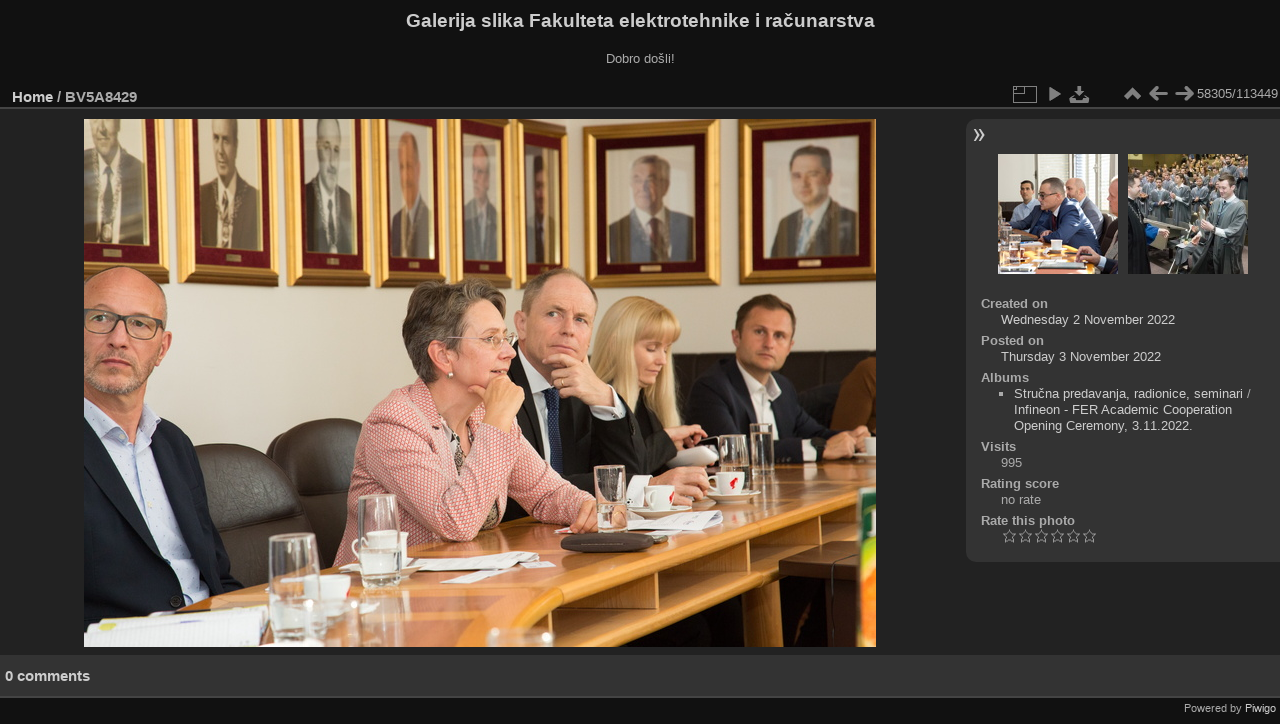

--- FILE ---
content_type: text/html; charset=utf-8
request_url: https://multimedija.fer.hr/picture.php?/74080/categories
body_size: 3340
content:
<!DOCTYPE html>
<html lang="en" dir="ltr">
<head>
<meta charset="utf-8">
<meta name="generator" content="Piwigo (aka PWG), see piwigo.org">

 
<meta name="description" content="BV5A8429 - BV5A8429.jpg">

<title>BV5A8429 | Galerija slika Fakulteta elektrotehnike i računarstva</title>
<link rel="shortcut icon" type="image/x-icon" href="themes/default/icon/favicon.ico">

<link rel="start" title="Home" href="/" >
<link rel="search" title="Search" href="search.php" >

<link rel="first" title="First" href="picture.php?/112697/categories" ><link rel="prev" title="Previous" href="picture.php?/74079/categories" ><link rel="next" title="Next" href="picture.php?/20808/categories" ><link rel="last" title="Last" href="picture.php?/37655/categories" ><link rel="up" title="Thumbnails" href="index.php?/categories/flat/start-58240" >
<link rel="canonical" href="picture.php?/74080">

 
	<!--[if lt IE 7]>
		<link rel="stylesheet" type="text/css" href="themes/default/fix-ie5-ie6.css">
	<![endif]-->
	<!--[if IE 7]>
		<link rel="stylesheet" type="text/css" href="themes/default/fix-ie7.css">
	<![endif]-->
	

	<!--[if lt IE 8]>
		<link rel="stylesheet" type="text/css" href="themes/elegant/fix-ie7.css">
	<![endif]-->


<!-- BEGIN get_combined -->
<link rel="stylesheet" type="text/css" href="_data/combined/1ngpam0.css">


<!-- END get_combined -->

<!--[if lt IE 7]>
<script type="text/javascript" src="themes/default/js/pngfix.js"></script>
<![endif]-->

</head>

<body id="thePicturePage" class="section-categories image-74080 "  data-infos='{"section":"categories","image_id":"74080"}'>

<div id="the_page">


<div id="theHeader"><h1>Galerija slika Fakulteta elektrotehnike i računarstva</h1>

<p>Dobro došli!</p></div>


<div id="content">



<div id="imageHeaderBar">
	<div class="browsePath">
		<a href="/">Home</a><span class="browsePathSeparator"> / </span><h2>BV5A8429</h2>
	</div>
</div>

<div id="imageToolBar">
<div class="imageNumber">58305/113449</div>
<div class="navigationButtons">
<a href="index.php?/categories/flat/start-58240" title="Thumbnails" class="pwg-state-default pwg-button"><span class="pwg-icon pwg-icon-arrow-n"></span><span class="pwg-button-text">Thumbnails</span></a><a href="picture.php?/74079/categories" title="Previous : BV5A8428" class="pwg-state-default pwg-button"><span class="pwg-icon pwg-icon-arrow-w"></span><span class="pwg-button-text">Previous</span></a><a href="picture.php?/20808/categories" title="Next : BV5A8429" class="pwg-state-default pwg-button pwg-button-icon-right"><span class="pwg-icon pwg-icon-arrow-e"></span><span class="pwg-button-text">Next</span></a></div>

<div class="actionButtons">
<a id="derivativeSwitchLink" title="Photo sizes" class="pwg-state-default pwg-button" rel="nofollow"><span class="pwg-icon pwg-icon-sizes"></span><span class="pwg-button-text">Photo sizes</span></a><div id="derivativeSwitchBox" class="switchBox"><div class="switchBoxTitle">Photo sizes</div><span class="switchCheck" id="derivativeCheckedmedium">&#x2714; </span><a href="javascript:changeImgSrc('_data/i/upload/2022/11/03/20221103131117-0e4f4364-me.jpg','medium','medium')">M - medium<span class="derivativeSizeDetails"> (792 x 528)</span></a><br><span class="switchCheck" id="derivativeCheckedlarge" style="visibility:hidden">&#x2714; </span><a href="javascript:changeImgSrc('_data/i/upload/2022/11/03/20221103131117-0e4f4364-la.jpg','large','large')">L - large<span class="derivativeSizeDetails"> (1008 x 672)</span></a><br><span class="switchCheck" id="derivativeCheckedxlarge" style="visibility:hidden">&#x2714; </span><a href="javascript:changeImgSrc('i.php?/upload/2022/11/03/20221103131117-0e4f4364-xl.jpg','xlarge','xlarge')">XL - extra large<span class="derivativeSizeDetails"> (1224 x 816)</span></a><br><span class="switchCheck" id="derivativeCheckedxxlarge" style="visibility:hidden">&#x2714; </span><a href="javascript:changeImgSrc('i.php?/upload/2022/11/03/20221103131117-0e4f4364-xx.jpg','xxlarge','xxlarge')">XXL - huge<span class="derivativeSizeDetails"> (1656 x 1104)</span></a><br><a href="javascript:phpWGOpenWindow('./upload/2022/11/03/20221103131117-0e4f4364.jpg','xxx','scrollbars=yes,toolbar=no,status=no,resizable=yes')" rel="nofollow">Original</a></div>
<a href="picture.php?/74080/categories&amp;slideshow=" title="slideshow" class="pwg-state-default pwg-button" rel="nofollow"><span class="pwg-icon pwg-icon-slideshow"></span><span class="pwg-button-text">slideshow</span></a><a id="downloadSwitchLink" href="action.php?id=74080&amp;part=e&amp;download" title="Download this file" class="pwg-state-default pwg-button" rel="nofollow"><span class="pwg-icon pwg-icon-save"></span><span class="pwg-button-text">download</span></a> </div>
</div>
<div id="theImageAndInfos">
<div id="theImage">

    <img class="file-ext-jpg path-ext-jpg" src="_data/i/upload/2022/11/03/20221103131117-0e4f4364-me.jpg"width="792" height="528" alt="BV5A8429.jpg" id="theMainImage" usemap="#mapmedium" title="BV5A8429 - BV5A8429.jpg">


<map name="mapmedium"><area shape=rect coords="0,0,198,528" href="picture.php?/74079/categories" title="Previous : BV5A8428" alt="BV5A8428"><area shape=rect coords="198,0,591,132" href="index.php?/categories/flat/start-58240" title="Thumbnails" alt="Thumbnails"><area shape=rect coords="595,0,792,528" href="picture.php?/20808/categories" title="Next : BV5A8429" alt="BV5A8429"></map><map name="maplarge"><area shape=rect coords="0,0,252,672" href="picture.php?/74079/categories" title="Previous : BV5A8428" alt="BV5A8428"><area shape=rect coords="252,0,752,168" href="index.php?/categories/flat/start-58240" title="Thumbnails" alt="Thumbnails"><area shape=rect coords="757,0,1008,672" href="picture.php?/20808/categories" title="Next : BV5A8429" alt="BV5A8429"></map><map name="mapxlarge"><area shape=rect coords="0,0,306,816" href="picture.php?/74079/categories" title="Previous : BV5A8428" alt="BV5A8428"><area shape=rect coords="306,0,913,204" href="index.php?/categories/flat/start-58240" title="Thumbnails" alt="Thumbnails"><area shape=rect coords="920,0,1224,816" href="picture.php?/20808/categories" title="Next : BV5A8429" alt="BV5A8429"></map><map name="mapxxlarge"><area shape=rect coords="0,0,414,1104" href="picture.php?/74079/categories" title="Previous : BV5A8428" alt="BV5A8428"><area shape=rect coords="414,0,1235,276" href="index.php?/categories/flat/start-58240" title="Thumbnails" alt="Thumbnails"><area shape=rect coords="1245,0,1656,1104" href="picture.php?/20808/categories" title="Next : BV5A8429" alt="BV5A8429"></map>


</div><div id="infoSwitcher"></div><div id="imageInfos">
	<div class="navThumbs">
			<a class="navThumb" id="linkPrev" href="picture.php?/74079/categories" title="Previous : BV5A8428" rel="prev">
				<span class="thumbHover prevThumbHover"></span>
        <img class="" src="_data/i/upload/2022/11/03/20221103131116-7803709d-sq.jpg" alt="BV5A8428">
			</a>
			<a class="navThumb" id="linkNext" href="picture.php?/20808/categories" title="Next : BV5A8429" rel="next">
				<span class="thumbHover nextThumbHover"></span>
				<img class="" src="_data/i/upload/2016/12/03/20161203105848-ad47223f-sq.jpg" alt="BV5A8429">
			</a>
	</div>

<dl id="standard" class="imageInfoTable">
<div id="datecreate" class="imageInfo"><dt>Created on</dt><dd><a href="index.php?/created-monthly-list-2022-11-02" rel="nofollow">Wednesday 2 November 2022</a></dd></div><div id="datepost" class="imageInfo"><dt>Posted on</dt><dd><a href="index.php?/posted-monthly-list-2022-11-03" rel="nofollow">Thursday 3 November 2022</a></dd></div><div id="Categories" class="imageInfo"><dt>Albums</dt><dd><ul><li><a href="index.php?/category/427">Stručna predavanja, radionice, seminari</a> / <a href="index.php?/category/321">Infineon - FER Academic Cooperation Opening Ceremony, 3.11.2022.</a></li></ul></dd></div><div id="Visits" class="imageInfo"><dt>Visits</dt><dd>995</dd></div><div id="Average" class="imageInfo"><dt>Rating score</dt><dd><span id="ratingScore">no rate</span> <span id="ratingCount"></span></dd></div><div id="rating" class="imageInfo"><dt><span id="updateRate">Rate this photo</span></dt><dd><form action="picture.php?/74080/categories&amp;action=rate" method="post" id="rateForm" style="margin:0;"><div><input type="submit" name="rate" value="0" class="rateButton" title="0"><input type="submit" name="rate" value="1" class="rateButton" title="1"><input type="submit" name="rate" value="2" class="rateButton" title="2"><input type="submit" name="rate" value="3" class="rateButton" title="3"><input type="submit" name="rate" value="4" class="rateButton" title="4"><input type="submit" name="rate" value="5" class="rateButton" title="5">			</div>
			</form>
		</dd>
	</div>


</dl>

</div>
</div>

<div id="comments" class="noCommentContent"><div id="commentsSwitcher"></div>
	<h3>0 comments</h3>

	<div id="pictureComments">
		<div id="pictureCommentList">
			<ul class="commentsList">
</ul>

		</div>
		<div style="clear:both"></div>
	</div>

</div>

</div>
<div id="copyright">

  Powered by	<a href="https://piwigo.org" class="Piwigo">Piwigo</a>
  
</div>
</div>
<!-- BEGIN get_combined -->
<script type="text/javascript" src="_data/combined/v7fh5s.js"></script>
<script type="text/javascript">//<![CDATA[

var p_main_menu = "on", p_pict_descr = "on", p_pict_comment = "off";
document.onkeydown = function(e){e=e||window.event;if (e.altKey) return true;var target=e.target||e.srcElement;if (target && target.type) return true;	var keyCode=e.keyCode||e.which, docElem=document.documentElement, url;switch(keyCode){case 63235: case 39: if (e.ctrlKey || docElem.scrollLeft==docElem.scrollWidth-docElem.clientWidth)url="picture.php?/20808/categories"; break;case 63234: case 37: if (e.ctrlKey || docElem.scrollLeft==0)url="picture.php?/74079/categories"; break;case 36: if (e.ctrlKey)url="picture.php?/112697/categories"; break;case 35: if (e.ctrlKey)url="picture.php?/37655/categories"; break;case 38: if (e.ctrlKey)url="index.php?/categories/flat/start-58240"; break;}if (url) {window.location=url.replace("&amp;","&"); return false;}return true;}
function changeImgSrc(url,typeSave,typeMap)
{
	var theImg = document.getElementById("theMainImage");
	if (theImg)
	{
		theImg.removeAttribute("width");theImg.removeAttribute("height");
		theImg.src = url;
		theImg.useMap = "#map"+typeMap;
	}
	jQuery('#derivativeSwitchBox .switchCheck').css('visibility','hidden');
	jQuery('#derivativeChecked'+typeMap).css('visibility','visible');
	document.cookie = 'picture_deriv='+typeSave+';path=/';
}
(window.SwitchBox=window.SwitchBox||[]).push("#derivativeSwitchLink", "#derivativeSwitchBox");
var _pwgRatingAutoQueue = _pwgRatingAutoQueue||[];_pwgRatingAutoQueue.push( {rootUrl: '', image_id: 74080,onSuccess : function(rating) {var e = document.getElementById("updateRate");if (e) e.innerHTML = "Update your rating";e = document.getElementById("ratingScore");if (e) e.innerHTML = rating.score;e = document.getElementById("ratingCount");if (e) {if (rating.count == 1) {e.innerHTML = "(%d rate)".replace( "%d", rating.count);} else {e.innerHTML = "(%d rates)".replace( "%d", rating.count);}}}} );
//]]></script>
<script type="text/javascript">
(function() {
var s,after = document.getElementsByTagName('script')[document.getElementsByTagName('script').length-1];
s=document.createElement('script'); s.type='text/javascript'; s.async=true; s.src='_data/combined/pf59q7.js';
after = after.parentNode.insertBefore(s, after);
})();
</script>
<!-- END get_combined -->

</body>
</html>